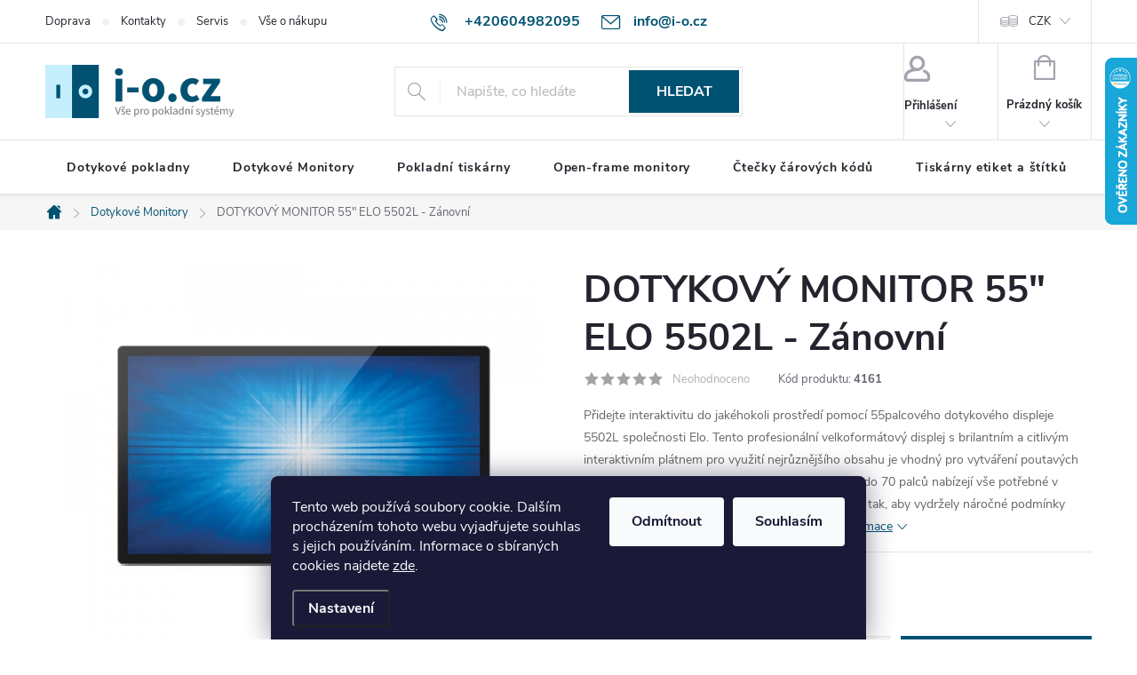

--- FILE ---
content_type: text/html; charset=utf-8
request_url: https://www.i-o.cz/dotykove-monitory-elo/dotykovy-monitor-55--elo-5552l-open-frame-zanovni/
body_size: 21800
content:
<!doctype html><html lang="cs" dir="ltr" class="header-background-light external-fonts-loaded"><head><meta charset="utf-8" /><meta name="viewport" content="width=device-width,initial-scale=1" /><title>DOTYKOVÝ MONITOR 55&quot; ELO 5502L - Zánovní - I-O.cz</title><link rel="preconnect" href="https://cdn.myshoptet.com" /><link rel="dns-prefetch" href="https://cdn.myshoptet.com" /><link rel="preload" href="https://cdn.myshoptet.com/prj/dist/master/cms/libs/jquery/jquery-1.11.3.min.js" as="script" /><link href="https://cdn.myshoptet.com/prj/dist/master/cms/templates/frontend_templates/shared/css/font-face/source-sans-3.css" rel="stylesheet"><link href="https://cdn.myshoptet.com/prj/dist/master/cms/templates/frontend_templates/shared/css/font-face/exo-2.css" rel="stylesheet"><script>
dataLayer = [];
dataLayer.push({'shoptet' : {
    "pageId": 685,
    "pageType": "productDetail",
    "currency": "CZK",
    "currencyInfo": {
        "decimalSeparator": ",",
        "exchangeRate": 1,
        "priceDecimalPlaces": 2,
        "symbol": "K\u010d",
        "symbolLeft": 0,
        "thousandSeparator": " "
    },
    "language": "cs",
    "projectId": 88168,
    "product": {
        "id": 4161,
        "guid": "d5e09b28-2706-11ed-b803-0cc47a6c8f54",
        "hasVariants": false,
        "codes": [
            {
                "code": 4161,
                "quantity": "6",
                "stocks": [
                    {
                        "id": "ext",
                        "quantity": "6"
                    }
                ]
            }
        ],
        "code": "4161",
        "name": "DOTYKOV\u00dd MONITOR 55\" ELO 5502L - Z\u00e1novn\u00ed",
        "appendix": "",
        "weight": 53,
        "manufacturer": "Elo",
        "manufacturerGuid": "1EF53322E1FA63B6A092DA0BA3DED3EE",
        "currentCategory": "Dotykov\u00e9 Monitory",
        "currentCategoryGuid": "16dbbf95-e449-11e5-bd4d-ac162d8a2454",
        "defaultCategory": "Dotykov\u00e9 Monitory",
        "defaultCategoryGuid": "16dbbf95-e449-11e5-bd4d-ac162d8a2454",
        "currency": "CZK",
        "priceWithVat": 22990
    },
    "stocks": [
        {
            "id": "ext",
            "title": "Sklad",
            "isDeliveryPoint": 0,
            "visibleOnEshop": 1
        }
    ],
    "cartInfo": {
        "id": null,
        "freeShipping": false,
        "freeShippingFrom": null,
        "leftToFreeGift": {
            "formattedPrice": "0 K\u010d",
            "priceLeft": 0
        },
        "freeGift": false,
        "leftToFreeShipping": {
            "priceLeft": null,
            "dependOnRegion": null,
            "formattedPrice": null
        },
        "discountCoupon": [],
        "getNoBillingShippingPrice": {
            "withoutVat": 0,
            "vat": 0,
            "withVat": 0
        },
        "cartItems": [],
        "taxMode": "ORDINARY"
    },
    "cart": [],
    "customer": {
        "priceRatio": 1,
        "priceListId": 1,
        "groupId": null,
        "registered": false,
        "mainAccount": false
    }
}});
dataLayer.push({'cookie_consent' : {
    "marketing": "denied",
    "analytics": "denied"
}});
document.addEventListener('DOMContentLoaded', function() {
    shoptet.consent.onAccept(function(agreements) {
        if (agreements.length == 0) {
            return;
        }
        dataLayer.push({
            'cookie_consent' : {
                'marketing' : (agreements.includes(shoptet.config.cookiesConsentOptPersonalisation)
                    ? 'granted' : 'denied'),
                'analytics': (agreements.includes(shoptet.config.cookiesConsentOptAnalytics)
                    ? 'granted' : 'denied')
            },
            'event': 'cookie_consent'
        });
    });
});
</script>

<!-- Google Tag Manager -->
<script>(function(w,d,s,l,i){w[l]=w[l]||[];w[l].push({'gtm.start':
new Date().getTime(),event:'gtm.js'});var f=d.getElementsByTagName(s)[0],
j=d.createElement(s),dl=l!='dataLayer'?'&l='+l:'';j.async=true;j.src=
'https://www.googletagmanager.com/gtm.js?id='+i+dl;f.parentNode.insertBefore(j,f);
})(window,document,'script','dataLayer','GTM-P94PWXL');</script>
<!-- End Google Tag Manager -->

<meta property="og:type" content="website"><meta property="og:site_name" content="i-o.cz"><meta property="og:url" content="https://www.i-o.cz/dotykove-monitory-elo/dotykovy-monitor-55--elo-5552l-open-frame-zanovni/"><meta property="og:title" content='DOTYKOVÝ MONITOR 55" ELO 5502L - Zánovní - I-O.cz'><meta name="author" content="I-O.cz"><meta name="web_author" content="Shoptet.cz"><meta name="dcterms.rightsHolder" content="www.i-o.cz"><meta name="robots" content="index,follow"><meta property="og:image" content="https://cdn.myshoptet.com/usr/www.i-o.cz/user/shop/big/4161_dotykovy-monitor-55--elo-5502l-zanovni.jpg?66227e55"><meta property="og:description" content='DOTYKOVÝ MONITOR 55" ELO 5502L - Zánovní. Přidejte interaktivitu do jakéhokoli prostředí pomocí 55palcového dotykového displeje 5502L společnosti Elo. Tento profesionální velkoformátový displej s brilantním a citlivým interaktivním plátnem pro využití nejrůznějšího obsahu je vhodný pro vytváření poutavých zážitků.…'><meta name="description" content='DOTYKOVÝ MONITOR 55" ELO 5502L - Zánovní. Přidejte interaktivitu do jakéhokoli prostředí pomocí 55palcového dotykového displeje 5502L společnosti Elo. Tento profesionální velkoformátový displej s brilantním a citlivým interaktivním plátnem pro využití nejrůznějšího obsahu je vhodný pro vytváření poutavých zážitků.…'><meta name="google-site-verification" content="jD3B-nWjxaatR18uq8q1mhH-hktNStzwyja-phUcGh0"><meta property="product:price:amount" content="22990"><meta property="product:price:currency" content="CZK"><style>:root {--color-primary: #005272;--color-primary-h: 197;--color-primary-s: 100%;--color-primary-l: 22%;--color-primary-hover: #0079a8;--color-primary-hover-h: 197;--color-primary-hover-s: 100%;--color-primary-hover-l: 33%;--color-secondary: #005272;--color-secondary-h: 197;--color-secondary-s: 100%;--color-secondary-l: 22%;--color-secondary-hover: #0079a8;--color-secondary-hover-h: 197;--color-secondary-hover-s: 100%;--color-secondary-hover-l: 33%;--color-tertiary: #53caf9;--color-tertiary-h: 197;--color-tertiary-s: 93%;--color-tertiary-l: 65%;--color-tertiary-hover: #36cc00;--color-tertiary-hover-h: 104;--color-tertiary-hover-s: 100%;--color-tertiary-hover-l: 40%;--color-header-background: #ffffff;--template-font: "Source Sans 3";--template-headings-font: "Exo 2";--header-background-url: url("[data-uri]");--cookies-notice-background: #1A1937;--cookies-notice-color: #F8FAFB;--cookies-notice-button-hover: #f5f5f5;--cookies-notice-link-hover: #27263f;--templates-update-management-preview-mode-content: "Náhled aktualizací šablony je aktivní pro váš prohlížeč."}</style>
    <script>var shoptet = shoptet || {};</script>
    <script src="https://cdn.myshoptet.com/prj/dist/master/shop/dist/main-3g-header.js.05f199e7fd2450312de2.js"></script>
<!-- User include --><!-- service 776(417) html code header -->
<link type="text/css" rel="stylesheet" media="all"  href="https://cdn.myshoptet.com/usr/paxio.myshoptet.com/user/documents/blank/style.css?v1602546"/>
<link href="https://cdn.myshoptet.com/prj/dist/master/shop/dist/font-shoptet-11.css.62c94c7785ff2cea73b2.css" rel="stylesheet">
<link href="https://cdn.myshoptet.com/usr/paxio.myshoptet.com/user/documents/blank/ikony.css?v9" rel="stylesheet">
<link type="text/css" rel="stylesheet" media="screen"  href="https://cdn.myshoptet.com/usr/paxio.myshoptet.com/user/documents/blank/preklady.css?v27" />
<link rel="stylesheet" href="https://cdn.myshoptet.com/usr/paxio.myshoptet.com/user/documents/blank/Slider/slick.css" />
<link rel="stylesheet" href="https://cdn.myshoptet.com/usr/paxio.myshoptet.com/user/documents/blank/Slider/slick-theme.css?v4" />
<link rel="stylesheet" href="https://cdn.myshoptet.com/usr/paxio.myshoptet.com/user/documents/blank/Slider/slick-classic.css?v3" />

<!-- api 473(125) html code header -->

                <style>
                    #order-billing-methods .radio-wrapper[data-guid="97a89287-9b1d-11ed-8eb3-0cc47a6c92bc"]:not(.cggooglepay), #order-billing-methods .radio-wrapper[data-guid="8cd7b187-66d4-11eb-a065-0cc47a6c92bc"]:not(.cgapplepay) {
                        display: none;
                    }
                </style>
                <script type="text/javascript">
                    document.addEventListener('DOMContentLoaded', function() {
                        if (getShoptetDataLayer('pageType') === 'billingAndShipping') {
                            
                try {
                    if (window.ApplePaySession && window.ApplePaySession.canMakePayments()) {
                        document.querySelector('#order-billing-methods .radio-wrapper[data-guid="8cd7b187-66d4-11eb-a065-0cc47a6c92bc"]').classList.add('cgapplepay');
                    }
                } catch (err) {} 
            
                            
                const cgBaseCardPaymentMethod = {
                        type: 'CARD',
                        parameters: {
                            allowedAuthMethods: ["PAN_ONLY", "CRYPTOGRAM_3DS"],
                            allowedCardNetworks: [/*"AMEX", "DISCOVER", "INTERAC", "JCB",*/ "MASTERCARD", "VISA"]
                        }
                };
                
                function cgLoadScript(src, callback)
                {
                    var s,
                        r,
                        t;
                    r = false;
                    s = document.createElement('script');
                    s.type = 'text/javascript';
                    s.src = src;
                    s.onload = s.onreadystatechange = function() {
                        if ( !r && (!this.readyState || this.readyState == 'complete') )
                        {
                            r = true;
                            callback();
                        }
                    };
                    t = document.getElementsByTagName('script')[0];
                    t.parentNode.insertBefore(s, t);
                } 
                
                function cgGetGoogleIsReadyToPayRequest() {
                    return Object.assign(
                        {},
                        {
                            apiVersion: 2,
                            apiVersionMinor: 0
                        },
                        {
                            allowedPaymentMethods: [cgBaseCardPaymentMethod]
                        }
                    );
                }

                function onCgGooglePayLoaded() {
                    let paymentsClient = new google.payments.api.PaymentsClient({environment: 'PRODUCTION'});
                    paymentsClient.isReadyToPay(cgGetGoogleIsReadyToPayRequest()).then(function(response) {
                        if (response.result) {
                            document.querySelector('#order-billing-methods .radio-wrapper[data-guid="97a89287-9b1d-11ed-8eb3-0cc47a6c92bc"]').classList.add('cggooglepay');	 	 	 	 	 
                        }
                    })
                    .catch(function(err) {});
                }
                
                cgLoadScript('https://pay.google.com/gp/p/js/pay.js', onCgGooglePayLoaded);
            
                        }
                    });
                </script> 
                
<!-- api 498(150) html code header -->
<script async src="https://scripts.luigisbox.tech/LBX-707019.js"></script><meta name="luigisbox-tracker-id" content="563882-707019,cs"/><script type="text/javascript">const isPlpEnabled = sessionStorage.getItem('lbPlpEnabled') === 'true';if (isPlpEnabled) {const style = document.createElement("style");style.type = "text/css";style.id = "lb-plp-style";style.textContent = `body.type-category #content-wrapper,body.type-search #content-wrapper,body.type-category #content,body.type-search #content,body.type-category #content-in,body.type-search #content-in,body.type-category #main-in,body.type-search #main-in {min-height: 100vh;}body.type-category #content-wrapper > *,body.type-search #content-wrapper > *,body.type-category #content > *,body.type-search #content > *,body.type-category #content-in > *,body.type-search #content-in > *,body.type-category #main-in > *,body.type-search #main-in > * {display: none;}`;document.head.appendChild(style);}</script>
<!-- project html code header -->
<meta name="facebook-domain-verification" content="kl8owgmj1sq302hsx674pb9e2cl5f9" /> 
<meta name="seznam-wmt" content="q0lyc2OkJyjjly5k1EsbQgMwzzcWDxiB" />

<style>
.news-item time, .news-item-detail time {
	display: none;
}
.products .flag.flag-discount {
    background-color: #aaa;
    transform: scale(.75);
}
.newsletter .banner {
	width: 100%;
}
.newsletter .banner .compact-form {
  display: flex;
  justify-content: space-around;
}
.footer-links {
    display: flex;
    justify-content: space-around;
}
.footer-links:before {
    content: 'Naši zákazníci';
    width: 100%;
    margin-bottom: 16px;
    font-size: 14px;
    text-align: center;
    color: #000;
}
.footer-link a {
	display: inline-block;
  width: 96px;
  height: 96px;
  color: transparent !important;
  pointer-events: none;
}
.footer-link:nth-child(1) a {
  background: url('/user/documents/upload/bannery/partners-jip.png');
}
.footer-link:nth-child(2) a {
  background: url('/user/documents/upload/bannery/partners-ntm.png');
}
.footer-link:nth-child(3) a {
  background: url('/user/documents/upload/bannery/partners-ps.png');
}
.footer-link:nth-child(4) a {
  background: url('/user/documents/upload/bannery/partners-tamda.png');
}
.footer-link:nth-child(5) a {
  background: url('/user/documents/upload/bannery/partners-shell.png');
}
.footer-link:nth-child(6) a {
  background: url('/user/documents/upload/bannery/partners-coop.png');
}
.footer-link:nth-child(7) a {
  background: url('/user/documents/upload/bannery/partners-teta.png');
}
.type-index .benefitBanner {
	border: none;
  padding-bottom: 0;
  margin-bottom: -10px;
}
.contact-box ul .tel a, .contact-box ul .mail a {
	font-size: 18px !important;
}
.footer-rows .newsletter {
	justify-content: center;
}
.id-1 .overall-wrapper {
  display: -webkit-box;
  display: -moz-box;
  display: box;
  -webkit-box-orient: vertical;
  -moz-box-orient: vertical;
  box-orient: vertical;
}
.id-1 #content-wrapper {
  -webkit-box-ordinal-group: 2;
  -moz-box-ordinal-group: 2;
  box-ordinal-group: 2;
}
.id-1 .homepage-box {
  margin-top: 24px;
  margin-bottom: 0;
}

.welcome-banners-row {
	padding: 0 !important;
	margin-left: -12px;
  margin-right: -12px;
}
.welcome-banners-row div {
	padding-left: 12px !important;
  padding-right: 12px !important;
  margin-bottom: 24px;
}

#footer .contact-box::before {content: "Potřebujete poradit?"}


/* PŘIDÁNÍ E-MAILOVÉ ADRESY DO HLAVIČKY WEBU */

@media screen and (min-width: 1200px){
.top-navigation-bar .project-email {display: inline-block;font-size: 16px;font-weight: bold;margin-left: 24px;color: var(--color-primary);}
a.project-email::before {content: '\e910';font-size: 16px;}
}
@media screen and (min-width: 360px) and (max-width: 767px){
.top-navigation-contacts{display: block !important;}
.top-navigation-contacts .project-phone{display: none !important;}
.top-navigation-contacts .project-email{display: block !important;position: absolute;right: 164px;top: 15px;color: #A3A3AF;}
a.project-email::before {content: '\e910';}
.top-navigation-contacts .project-email span{display: none;}
}
</style>
<!-- /User include --><link rel="shortcut icon" href="/favicon.ico" type="image/x-icon" /><link rel="canonical" href="https://www.i-o.cz/dotykove-monitory-elo/dotykovy-monitor-55--elo-5552l-open-frame-zanovni/" />    <script>
        var _hwq = _hwq || [];
        _hwq.push(['setKey', 'DE14F86FDC15C1487DAE9A4843980C93']);
        _hwq.push(['setTopPos', '0']);
        _hwq.push(['showWidget', '22']);
        (function() {
            var ho = document.createElement('script');
            ho.src = 'https://cz.im9.cz/direct/i/gjs.php?n=wdgt&sak=DE14F86FDC15C1487DAE9A4843980C93';
            var s = document.getElementsByTagName('script')[0]; s.parentNode.insertBefore(ho, s);
        })();
    </script>
    <!-- Global site tag (gtag.js) - Google Analytics -->
    <script async src="https://www.googletagmanager.com/gtag/js?id=G-NHSMX8YEYV"></script>
    <script>
        
        window.dataLayer = window.dataLayer || [];
        function gtag(){dataLayer.push(arguments);}
        

                    console.debug('default consent data');

            gtag('consent', 'default', {"ad_storage":"denied","analytics_storage":"denied","ad_user_data":"denied","ad_personalization":"denied","wait_for_update":500});
            dataLayer.push({
                'event': 'default_consent'
            });
        
        gtag('js', new Date());

                gtag('config', 'UA-59899602-1', { 'groups': "UA" });
        
                gtag('config', 'G-NHSMX8YEYV', {"groups":"GA4","send_page_view":false,"content_group":"productDetail","currency":"CZK","page_language":"cs"});
        
                gtag('config', 'AW-893267712', {"allow_enhanced_conversions":true});
        
        
        
        
        
                    gtag('event', 'page_view', {"send_to":"GA4","page_language":"cs","content_group":"productDetail","currency":"CZK"});
        
                gtag('set', 'currency', 'CZK');

        gtag('event', 'view_item', {
            "send_to": "UA",
            "items": [
                {
                    "id": "4161",
                    "name": "DOTYKOV\u00dd MONITOR 55\" ELO 5502L - Z\u00e1novn\u00ed",
                    "category": "Dotykov\u00e9 Monitory",
                                        "brand": "Elo",
                                                            "price": 19000
                }
            ]
        });
        
        
        
        
        
                    gtag('event', 'view_item', {"send_to":"GA4","page_language":"cs","content_group":"productDetail","value":19000,"currency":"CZK","items":[{"item_id":"4161","item_name":"DOTYKOV\u00dd MONITOR 55\" ELO 5502L - Z\u00e1novn\u00ed","item_brand":"Elo","item_category":"Dotykov\u00e9 Monitory","price":19000,"quantity":1,"index":0}]});
        
        
        
        
        
        
        
        document.addEventListener('DOMContentLoaded', function() {
            if (typeof shoptet.tracking !== 'undefined') {
                for (var id in shoptet.tracking.bannersList) {
                    gtag('event', 'view_promotion', {
                        "send_to": "UA",
                        "promotions": [
                            {
                                "id": shoptet.tracking.bannersList[id].id,
                                "name": shoptet.tracking.bannersList[id].name,
                                "position": shoptet.tracking.bannersList[id].position
                            }
                        ]
                    });
                }
            }

            shoptet.consent.onAccept(function(agreements) {
                if (agreements.length !== 0) {
                    console.debug('gtag consent accept');
                    var gtagConsentPayload =  {
                        'ad_storage': agreements.includes(shoptet.config.cookiesConsentOptPersonalisation)
                            ? 'granted' : 'denied',
                        'analytics_storage': agreements.includes(shoptet.config.cookiesConsentOptAnalytics)
                            ? 'granted' : 'denied',
                                                                                                'ad_user_data': agreements.includes(shoptet.config.cookiesConsentOptPersonalisation)
                            ? 'granted' : 'denied',
                        'ad_personalization': agreements.includes(shoptet.config.cookiesConsentOptPersonalisation)
                            ? 'granted' : 'denied',
                        };
                    console.debug('update consent data', gtagConsentPayload);
                    gtag('consent', 'update', gtagConsentPayload);
                    dataLayer.push(
                        { 'event': 'update_consent' }
                    );
                }
            });
        });
    </script>
<script>
    (function(t, r, a, c, k, i, n, g) { t['ROIDataObject'] = k;
    t[k]=t[k]||function(){ (t[k].q=t[k].q||[]).push(arguments) },t[k].c=i;n=r.createElement(a),
    g=r.getElementsByTagName(a)[0];n.async=1;n.src=c;g.parentNode.insertBefore(n,g)
    })(window, document, 'script', '//www.heureka.cz/ocm/sdk.js?source=shoptet&version=2&page=product_detail', 'heureka', 'cz');

    heureka('set_user_consent', 0);
</script>
</head><body class="desktop id-685 in-dotykove-monitory-elo template-11 type-product type-detail one-column-body columns-3 blank-mode blank-mode-css ums_forms_redesign--off ums_a11y_category_page--on ums_discussion_rating_forms--off ums_flags_display_unification--on ums_a11y_login--on mobile-header-version-1">
        <div id="fb-root"></div>
        <script>
            window.fbAsyncInit = function() {
                FB.init({
                    autoLogAppEvents : true,
                    xfbml            : true,
                    version          : 'v24.0'
                });
            };
        </script>
        <script async defer crossorigin="anonymous" src="https://connect.facebook.net/cs_CZ/sdk.js#xfbml=1&version=v24.0"></script>
<!-- Google Tag Manager (noscript) -->
<noscript><iframe src="https://www.googletagmanager.com/ns.html?id=GTM-P94PWXL"
height="0" width="0" style="display:none;visibility:hidden"></iframe></noscript>
<!-- End Google Tag Manager (noscript) -->

    <div class="siteCookies siteCookies--bottom siteCookies--dark js-siteCookies" role="dialog" data-testid="cookiesPopup" data-nosnippet>
        <div class="siteCookies__form">
            <div class="siteCookies__content">
                <div class="siteCookies__text">
                    Tento web používá soubory cookie. Dalším procházením tohoto webu vyjadřujete souhlas s jejich používáním. Informace o sbíraných cookies najdete <a href="https://help.shoptet.cz/topic/gdrp-otazky-a-odpovedi/?_ga=2.195074476.1237039460.1527446798-1893434075.1527446798" target="_blank" rel="noopener noreferrer">zde</a>.
                </div>
                <p class="siteCookies__links">
                    <button class="siteCookies__link js-cookies-settings" aria-label="Nastavení cookies" data-testid="cookiesSettings">Nastavení</button>
                </p>
            </div>
            <div class="siteCookies__buttonWrap">
                                    <button class="siteCookies__button js-cookiesConsentSubmit" value="reject" aria-label="Odmítnout cookies" data-testid="buttonCookiesReject">Odmítnout</button>
                                <button class="siteCookies__button js-cookiesConsentSubmit" value="all" aria-label="Přijmout cookies" data-testid="buttonCookiesAccept">Souhlasím</button>
            </div>
        </div>
        <script>
            document.addEventListener("DOMContentLoaded", () => {
                const siteCookies = document.querySelector('.js-siteCookies');
                document.addEventListener("scroll", shoptet.common.throttle(() => {
                    const st = document.documentElement.scrollTop;
                    if (st > 1) {
                        siteCookies.classList.add('siteCookies--scrolled');
                    } else {
                        siteCookies.classList.remove('siteCookies--scrolled');
                    }
                }, 100));
            });
        </script>
    </div>
<a href="#content" class="skip-link sr-only">Přejít na obsah</a><div class="overall-wrapper"><div class="user-action"><div class="container">
    <div class="user-action-in">
                    <div id="login" class="user-action-login popup-widget login-widget" role="dialog" aria-labelledby="loginHeading">
        <div class="popup-widget-inner">
                            <h2 id="loginHeading">Přihlášení k vašemu účtu</h2><div id="customerLogin"><form action="/action/Customer/Login/" method="post" id="formLoginIncluded" class="csrf-enabled formLogin" data-testid="formLogin"><input type="hidden" name="referer" value="" /><div class="form-group"><div class="input-wrapper email js-validated-element-wrapper no-label"><input type="email" name="email" class="form-control" autofocus placeholder="E-mailová adresa (např. jan@novak.cz)" data-testid="inputEmail" autocomplete="email" required /></div></div><div class="form-group"><div class="input-wrapper password js-validated-element-wrapper no-label"><input type="password" name="password" class="form-control" placeholder="Heslo" data-testid="inputPassword" autocomplete="current-password" required /><span class="no-display">Nemůžete vyplnit toto pole</span><input type="text" name="surname" value="" class="no-display" /></div></div><div class="form-group"><div class="login-wrapper"><button type="submit" class="btn btn-secondary btn-text btn-login" data-testid="buttonSubmit">Přihlásit se</button><div class="password-helper"><a href="/registrace/" data-testid="signup" rel="nofollow">Nová registrace</a><a href="/klient/zapomenute-heslo/" rel="nofollow">Zapomenuté heslo</a></div></div></div></form>
</div>                    </div>
    </div>

                            <div id="cart-widget" class="user-action-cart popup-widget cart-widget loader-wrapper" data-testid="popupCartWidget" role="dialog" aria-hidden="true">
    <div class="popup-widget-inner cart-widget-inner place-cart-here">
        <div class="loader-overlay">
            <div class="loader"></div>
        </div>
    </div>

    <div class="cart-widget-button">
        <a href="/kosik/" class="btn btn-conversion" id="continue-order-button" rel="nofollow" data-testid="buttonNextStep">Pokračovat do košíku</a>
    </div>
</div>
            </div>
</div>
</div><div class="top-navigation-bar" data-testid="topNavigationBar">

    <div class="container">

        <div class="top-navigation-contacts">
            <strong>Zákaznická podpora:</strong><a href="tel:+420604982095" class="project-phone" aria-label="Zavolat na +420604982095" data-testid="contactboxPhone"><span>+420604982095</span></a><a href="mailto:info@i-o.cz" class="project-email" data-testid="contactboxEmail"><span>info@i-o.cz</span></a>        </div>

                            <div class="top-navigation-menu">
                <div class="top-navigation-menu-trigger"></div>
                <ul class="top-navigation-bar-menu">
                                            <li class="top-navigation-menu-item-27">
                            <a href="/dodaci-podminky/" target="blank">Doprava</a>
                        </li>
                                            <li class="top-navigation-menu-item-29">
                            <a href="/kontakty/" target="blank">Kontakty</a>
                        </li>
                                            <li class="top-navigation-menu-item-701">
                            <a href="/servis/" target="blank">Servis</a>
                        </li>
                                            <li class="top-navigation-menu-item-770">
                            <a href="/vse-o-nakupu/">Vše o nákupu</a>
                        </li>
                                    </ul>
                <ul class="top-navigation-bar-menu-helper"></ul>
            </div>
        
        <div class="top-navigation-tools">
            <div class="responsive-tools">
                <a href="#" class="toggle-window" data-target="search" aria-label="Hledat" data-testid="linkSearchIcon"></a>
                                                            <a href="#" class="toggle-window" data-target="login"></a>
                                                    <a href="#" class="toggle-window" data-target="navigation" aria-label="Menu" data-testid="hamburgerMenu"></a>
            </div>
                <div class="dropdown">
        <span>Ceny v:</span>
        <button id="topNavigationDropdown" type="button" data-toggle="dropdown" aria-haspopup="true" aria-expanded="false">
            CZK
            <span class="caret"></span>
        </button>
        <ul class="dropdown-menu" aria-labelledby="topNavigationDropdown"><li><a href="/action/Currency/changeCurrency/?currencyCode=CZK" rel="nofollow">CZK</a></li><li><a href="/action/Currency/changeCurrency/?currencyCode=EUR" rel="nofollow">EUR</a></li></ul>
    </div>
            <button class="top-nav-button top-nav-button-login toggle-window" type="button" data-target="login" aria-haspopup="dialog" aria-controls="login" aria-expanded="false" data-testid="signin"><span>Přihlášení</span></button>        </div>

    </div>

</div>
<header id="header"><div class="container navigation-wrapper">
    <div class="header-top">
        <div class="site-name-wrapper">
            <div class="site-name"><a href="/" data-testid="linkWebsiteLogo"><img src="https://cdn.myshoptet.com/usr/www.i-o.cz/user/logos/logo-web.png" alt="I-O.cz" fetchpriority="low" /></a></div>        </div>
        <div class="search" itemscope itemtype="https://schema.org/WebSite">
            <meta itemprop="headline" content="Dotykové Monitory"/><meta itemprop="url" content="https://www.i-o.cz"/><meta itemprop="text" content="DOTYKOVÝ MONITOR 55&amp;quot; ELO 5502L - Zánovní. Přidejte interaktivitu do jakéhokoli prostředí pomocí 55palcového dotykového displeje 5502L společnosti Elo. Tento profesionální velkoformátový displej s brilantním a citlivým interaktivním plátnem pro využití nejrůznějšího obsahu je vhodný pro vytváření poutavých..."/>            <form action="/action/ProductSearch/prepareString/" method="post"
    id="formSearchForm" class="search-form compact-form js-search-main"
    itemprop="potentialAction" itemscope itemtype="https://schema.org/SearchAction" data-testid="searchForm">
    <fieldset>
        <meta itemprop="target"
            content="https://www.i-o.cz/vyhledavani/?string={string}"/>
        <input type="hidden" name="language" value="cs"/>
        
            
<input
    type="search"
    name="string"
        class="query-input form-control search-input js-search-input"
    placeholder="Napište, co hledáte"
    autocomplete="off"
    required
    itemprop="query-input"
    aria-label="Vyhledávání"
    data-testid="searchInput"
>
            <button type="submit" class="btn btn-default" data-testid="searchBtn">Hledat</button>
        
    </fieldset>
</form>
        </div>
        <div class="navigation-buttons">
                
    <a href="/kosik/" class="btn btn-icon toggle-window cart-count" data-target="cart" data-hover="true" data-redirect="true" data-testid="headerCart" rel="nofollow" aria-haspopup="dialog" aria-expanded="false" aria-controls="cart-widget">
        
                <span class="sr-only">Nákupní košík</span>
        
            <span class="cart-price visible-lg-inline-block" data-testid="headerCartPrice">
                                    Prázdný košík                            </span>
        
    
            </a>
        </div>
    </div>
    <nav id="navigation" aria-label="Hlavní menu" data-collapsible="true"><div class="navigation-in menu"><ul class="menu-level-1" role="menubar" data-testid="headerMenuItems"><li class="menu-item-687" role="none"><a href="/dotykove-registracni-pokladny/" data-testid="headerMenuItem" role="menuitem" aria-expanded="false"><b>Dotykové pokladny</b></a></li>
<li class="menu-item-685" role="none"><a href="/dotykove-monitory-elo/" class="active" data-testid="headerMenuItem" role="menuitem" aria-expanded="false"><b>Dotykové Monitory</b></a></li>
<li class="menu-item-816" role="none"><a href="/pokladni-tiskarny/" data-testid="headerMenuItem" role="menuitem" aria-expanded="false"><b>Pokladní tiskárny</b></a></li>
<li class="menu-item-754" role="none"><a href="/open-frame-dotykove-monitory-k-zabudovani/" data-testid="headerMenuItem" role="menuitem" aria-expanded="false"><b>Open-frame monitory</b></a></li>
<li class="menu-item-683" role="none"><a href="/ctecky-carovych-kodu/" data-testid="headerMenuItem" role="menuitem" aria-expanded="false"><b>Čtečky čárových kódů</b></a></li>
<li class="menu-item-730" role="none"><a href="/tiskarny-stitku/" data-testid="headerMenuItem" role="menuitem" aria-expanded="false"><b>Tiskárny etiket a štítků</b></a></li>
<li class="menu-item-686" role="none"><a href="/ostatni-periferie/" data-testid="headerMenuItem" role="menuitem" aria-expanded="false"><b>Periferie a příslušenství</b></a></li>
<li class="menu-item-801" role="none"><a href="/elo-prislusenstvi/" data-testid="headerMenuItem" role="menuitem" aria-expanded="false"><b>Elo příslušenství</b></a></li>
<li class="menu-item-689" role="none"><a href="/nahradni-dily/" data-testid="headerMenuItem" role="menuitem" aria-expanded="false"><b>Náhradní díly</b></a></li>
<li class="menu-item-785" role="none"><a href="/elektronika/" data-testid="headerMenuItem" role="menuitem" aria-expanded="false"><b>Počítače a Elektronika</b></a></li>
</ul>
    <ul class="navigationActions" role="menu">
                    <li class="ext" role="none">
                <a href="#">
                                            <span>
                            <span>Měna</span>
                            <span>(CZK)</span>
                        </span>
                                        <span class="submenu-arrow"></span>
                </a>
                <ul class="navigationActions__submenu menu-level-2" role="menu">
                    <li role="none">
                                                    <ul role="menu">
                                                                    <li class="navigationActions__submenu__item navigationActions__submenu__item--active" role="none">
                                        <a href="/action/Currency/changeCurrency/?currencyCode=CZK" rel="nofollow" role="menuitem">CZK</a>
                                    </li>
                                                                    <li class="navigationActions__submenu__item" role="none">
                                        <a href="/action/Currency/changeCurrency/?currencyCode=EUR" rel="nofollow" role="menuitem">EUR</a>
                                    </li>
                                                            </ul>
                                                                    </li>
                </ul>
            </li>
                            <li role="none">
                                    <a href="/login/?backTo=%2Fdotykove-monitory-elo%2Fdotykovy-monitor-55--elo-5552l-open-frame-zanovni%2F" rel="nofollow" data-testid="signin" role="menuitem"><span>Přihlášení</span></a>
                            </li>
                        </ul>
</div><span class="navigation-close"></span></nav><div class="menu-helper" data-testid="hamburgerMenu"><span>Více</span></div>
</div></header><!-- / header -->


                    <div class="container breadcrumbs-wrapper">
            <div class="breadcrumbs navigation-home-icon-wrapper" itemscope itemtype="https://schema.org/BreadcrumbList">
                                                                            <span id="navigation-first" data-basetitle="I-O.cz" itemprop="itemListElement" itemscope itemtype="https://schema.org/ListItem">
                <a href="/" itemprop="item" class="navigation-home-icon"><span class="sr-only" itemprop="name">Domů</span></a>
                <span class="navigation-bullet">/</span>
                <meta itemprop="position" content="1" />
            </span>
                                <span id="navigation-1" itemprop="itemListElement" itemscope itemtype="https://schema.org/ListItem">
                <a href="/dotykove-monitory-elo/" itemprop="item" data-testid="breadcrumbsSecondLevel"><span itemprop="name">Dotykové Monitory</span></a>
                <span class="navigation-bullet">/</span>
                <meta itemprop="position" content="2" />
            </span>
                                            <span id="navigation-2" itemprop="itemListElement" itemscope itemtype="https://schema.org/ListItem" data-testid="breadcrumbsLastLevel">
                <meta itemprop="item" content="https://www.i-o.cz/dotykove-monitory-elo/dotykovy-monitor-55--elo-5552l-open-frame-zanovni/" />
                <meta itemprop="position" content="3" />
                <span itemprop="name" data-title="DOTYKOVÝ MONITOR 55&quot; ELO 5502L - Zánovní">DOTYKOVÝ MONITOR 55&quot; ELO 5502L - Zánovní <span class="appendix"></span></span>
            </span>
            </div>
        </div>
    
<div id="content-wrapper" class="container content-wrapper">
    
    <div class="content-wrapper-in">
                <main id="content" class="content wide">
                            
<div class="p-detail" itemscope itemtype="https://schema.org/Product">

    
    <meta itemprop="name" content="DOTYKOVÝ MONITOR 55&quot; ELO 5502L - Zánovní" />
    <meta itemprop="category" content="Úvodní stránka &gt; Dotykové Monitory &gt; DOTYKOVÝ MONITOR 55&amp;quot; ELO 5502L - Zánovní" />
    <meta itemprop="url" content="https://www.i-o.cz/dotykove-monitory-elo/dotykovy-monitor-55--elo-5552l-open-frame-zanovni/" />
    <meta itemprop="image" content="https://cdn.myshoptet.com/usr/www.i-o.cz/user/shop/big/4161_dotykovy-monitor-55--elo-5502l-zanovni.jpg?66227e55" />
            <meta itemprop="description" content="Přidejte interaktivitu do jakéhokoli prostředí pomocí 55palcového dotykového displeje 5502L společnosti Elo. Tento profesionální velkoformátový displej s brilantním a citlivým interaktivním plátnem pro využití nejrůznějšího obsahu je vhodný pro vytváření poutavých zážitků. Dotykové displeje Elo s úhlopříčkou od 10 do 70 palců nabízejí vše potřebné v elegantním, tenkém provedení a jsou konstruovány tak, aby vydržely náročné podmínky nepřetržitého používání na veřejnosti." />
                <span class="js-hidden" itemprop="manufacturer" itemscope itemtype="https://schema.org/Organization">
            <meta itemprop="name" content="Elo" />
        </span>
        <span class="js-hidden" itemprop="brand" itemscope itemtype="https://schema.org/Brand">
            <meta itemprop="name" content="Elo" />
        </span>
                            <meta itemprop="gtin13" content="815335025310" />            
        <div class="p-detail-inner">

        <div class="p-detail-inner-header">
            <h1>
                  DOTYKOVÝ MONITOR 55&quot; ELO 5502L - Zánovní            </h1>

                <span class="p-code">
        <span class="p-code-label">Kód:</span>
                    <span>4161</span>
            </span>
        </div>

        <form action="/action/Cart/addCartItem/" method="post" id="product-detail-form" class="pr-action csrf-enabled" data-testid="formProduct">

            <meta itemprop="productID" content="4161" /><meta itemprop="identifier" content="d5e09b28-2706-11ed-b803-0cc47a6c8f54" /><meta itemprop="sku" content="4161" /><span itemprop="offers" itemscope itemtype="https://schema.org/Offer"><link itemprop="availability" href="https://schema.org/InStock" /><meta itemprop="url" content="https://www.i-o.cz/dotykove-monitory-elo/dotykovy-monitor-55--elo-5552l-open-frame-zanovni/" /><meta itemprop="price" content="22990.00" /><meta itemprop="priceCurrency" content="CZK" /><link itemprop="itemCondition" href="https://schema.org/NewCondition" /><meta itemprop="warranty" content="12 měsíců" /></span><input type="hidden" name="productId" value="4161" /><input type="hidden" name="priceId" value="14661" /><input type="hidden" name="language" value="cs" />

            <div class="row product-top">

                <div class="col-xs-12">

                    <div class="p-detail-info">
                        
                                    <div class="stars-wrapper">
                
<span class="stars star-list">
                                                <a class="star star-off show-tooltip" title="            Hodnocení:
            Neohodnoceno    &lt;br /&gt;
                    Pro možnost hodnocení se prosím přihlašte            "
                   ></a>
                    
                                                <a class="star star-off show-tooltip" title="            Hodnocení:
            Neohodnoceno    &lt;br /&gt;
                    Pro možnost hodnocení se prosím přihlašte            "
                   ></a>
                    
                                                <a class="star star-off show-tooltip" title="            Hodnocení:
            Neohodnoceno    &lt;br /&gt;
                    Pro možnost hodnocení se prosím přihlašte            "
                   ></a>
                    
                                                <a class="star star-off show-tooltip" title="            Hodnocení:
            Neohodnoceno    &lt;br /&gt;
                    Pro možnost hodnocení se prosím přihlašte            "
                   ></a>
                    
                                                <a class="star star-off show-tooltip" title="            Hodnocení:
            Neohodnoceno    &lt;br /&gt;
                    Pro možnost hodnocení se prosím přihlašte            "
                   ></a>
                    
    </span>
            <span class="stars-label">
                                Neohodnoceno                    </span>
        </div>
    
                                                    <div><a href="/znacka/elo/" data-testid="productCardBrandName">Značka: <span>Elo</span></a></div>
                        
                    </div>

                </div>

                <div class="col-xs-12 col-lg-6 p-image-wrapper">

                    
                    <div class="p-image" style="" data-testid="mainImage">

                        

    

    <div class="flags flags-extra">
      
                
                                                                              
            <span class="flag flag-discount">
                                                                    <span class="price-standard">
                                            <span>53 700 Kč</span>
                        </span>
                                                                                                            <span class="price-save">
            
                        
                &ndash;64 %
        </span>
                                    </span>
              </div>

                        

<a href="https://cdn.myshoptet.com/usr/www.i-o.cz/user/shop/big/4161_dotykovy-monitor-55--elo-5502l-zanovni.jpg?66227e55" class="p-main-image cloud-zoom" data-href="https://cdn.myshoptet.com/usr/www.i-o.cz/user/shop/orig/4161_dotykovy-monitor-55--elo-5502l-zanovni.jpg?66227e55"><img src="https://cdn.myshoptet.com/usr/www.i-o.cz/user/shop/big/4161_dotykovy-monitor-55--elo-5502l-zanovni.jpg?66227e55" alt="DOTYKOVÝ MONITOR 55&quot; ELO 5502L - Zánovní" width="1024" height="768"  fetchpriority="high" />
</a>                    </div>

                    
    <div class="p-thumbnails-wrapper">

        <div class="p-thumbnails">

            <div class="p-thumbnails-inner">

                <div>
                                                                                        <a href="https://cdn.myshoptet.com/usr/www.i-o.cz/user/shop/big/4161_dotykovy-monitor-55--elo-5502l-zanovni.jpg?66227e55" class="p-thumbnail highlighted">
                            <img src="data:image/svg+xml,%3Csvg%20width%3D%22100%22%20height%3D%22100%22%20xmlns%3D%22http%3A%2F%2Fwww.w3.org%2F2000%2Fsvg%22%3E%3C%2Fsvg%3E" alt="DOTYKOVÝ MONITOR 55&quot; ELO 5502L - Zánovní" width="100" height="100"  data-src="https://cdn.myshoptet.com/usr/www.i-o.cz/user/shop/related/4161_dotykovy-monitor-55--elo-5502l-zanovni.jpg?66227e55" fetchpriority="low" />
                        </a>
                        <a href="https://cdn.myshoptet.com/usr/www.i-o.cz/user/shop/big/4161_dotykovy-monitor-55--elo-5502l-zanovni.jpg?66227e55" class="cbox-gal" data-gallery="lightbox[gallery]" data-alt="DOTYKOVÝ MONITOR 55&quot; ELO 5502L - Zánovní"></a>
                                                                    <a href="https://cdn.myshoptet.com/usr/www.i-o.cz/user/shop/big/4161-3_dotykovy-monitor-55--elo-5502l-zanovni.png?630bc1bb" class="p-thumbnail">
                            <img src="data:image/svg+xml,%3Csvg%20width%3D%22100%22%20height%3D%22100%22%20xmlns%3D%22http%3A%2F%2Fwww.w3.org%2F2000%2Fsvg%22%3E%3C%2Fsvg%3E" alt="DOTYKOVÝ MONITOR 55&quot; ELO 5502L - Zánovní" width="100" height="100"  data-src="https://cdn.myshoptet.com/usr/www.i-o.cz/user/shop/related/4161-3_dotykovy-monitor-55--elo-5502l-zanovni.png?630bc1bb" fetchpriority="low" />
                        </a>
                        <a href="https://cdn.myshoptet.com/usr/www.i-o.cz/user/shop/big/4161-3_dotykovy-monitor-55--elo-5502l-zanovni.png?630bc1bb" class="cbox-gal" data-gallery="lightbox[gallery]" data-alt="DOTYKOVÝ MONITOR 55&quot; ELO 5502L - Zánovní"></a>
                                                                    <a href="https://cdn.myshoptet.com/usr/www.i-o.cz/user/shop/big/4161-4_dotykovy-monitor-55--elo-5502l-zanovni.png?630bc1c1" class="p-thumbnail">
                            <img src="data:image/svg+xml,%3Csvg%20width%3D%22100%22%20height%3D%22100%22%20xmlns%3D%22http%3A%2F%2Fwww.w3.org%2F2000%2Fsvg%22%3E%3C%2Fsvg%3E" alt="DOTYKOVÝ MONITOR 55&quot; ELO 5502L - Zánovní" width="100" height="100"  data-src="https://cdn.myshoptet.com/usr/www.i-o.cz/user/shop/related/4161-4_dotykovy-monitor-55--elo-5502l-zanovni.png?630bc1c1" fetchpriority="low" />
                        </a>
                        <a href="https://cdn.myshoptet.com/usr/www.i-o.cz/user/shop/big/4161-4_dotykovy-monitor-55--elo-5502l-zanovni.png?630bc1c1" class="cbox-gal" data-gallery="lightbox[gallery]" data-alt="DOTYKOVÝ MONITOR 55&quot; ELO 5502L - Zánovní"></a>
                                                                    <a href="https://cdn.myshoptet.com/usr/www.i-o.cz/user/shop/big/4161-2_dotykovy-monitor-55--elo-5502l-zanovni.png?630bc1b8" class="p-thumbnail">
                            <img src="data:image/svg+xml,%3Csvg%20width%3D%22100%22%20height%3D%22100%22%20xmlns%3D%22http%3A%2F%2Fwww.w3.org%2F2000%2Fsvg%22%3E%3C%2Fsvg%3E" alt="DOTYKOVÝ MONITOR 55&quot; ELO 5502L - Zánovní" width="100" height="100"  data-src="https://cdn.myshoptet.com/usr/www.i-o.cz/user/shop/related/4161-2_dotykovy-monitor-55--elo-5502l-zanovni.png?630bc1b8" fetchpriority="low" />
                        </a>
                        <a href="https://cdn.myshoptet.com/usr/www.i-o.cz/user/shop/big/4161-2_dotykovy-monitor-55--elo-5502l-zanovni.png?630bc1b8" class="cbox-gal" data-gallery="lightbox[gallery]" data-alt="DOTYKOVÝ MONITOR 55&quot; ELO 5502L - Zánovní"></a>
                                                                    <a href="https://cdn.myshoptet.com/usr/www.i-o.cz/user/shop/big/4161-1_dotykovy-monitor-55--elo-5502l-zanovni.png?630bc1b5" class="p-thumbnail">
                            <img src="data:image/svg+xml,%3Csvg%20width%3D%22100%22%20height%3D%22100%22%20xmlns%3D%22http%3A%2F%2Fwww.w3.org%2F2000%2Fsvg%22%3E%3C%2Fsvg%3E" alt="DOTYKOVÝ MONITOR 55&quot; ELO 5502L - Zánovní" width="100" height="100"  data-src="https://cdn.myshoptet.com/usr/www.i-o.cz/user/shop/related/4161-1_dotykovy-monitor-55--elo-5502l-zanovni.png?630bc1b5" fetchpriority="low" />
                        </a>
                        <a href="https://cdn.myshoptet.com/usr/www.i-o.cz/user/shop/big/4161-1_dotykovy-monitor-55--elo-5502l-zanovni.png?630bc1b5" class="cbox-gal" data-gallery="lightbox[gallery]" data-alt="DOTYKOVÝ MONITOR 55&quot; ELO 5502L - Zánovní"></a>
                                    </div>

            </div>

            <a href="#" class="thumbnail-prev"></a>
            <a href="#" class="thumbnail-next"></a>

        </div>

    </div>


                </div>

                <div class="col-xs-12 col-lg-6 p-info-wrapper">

                    
                    
                        <div class="p-final-price-wrapper">

                                <span class="price-standard">
                                            <span>53 700 Kč</span>
                        </span>
                                <span class="price-save">
            
                        
                &ndash;64 %
        </span>
                            <strong class="price-final" data-testid="productCardPrice">
            <span class="price-final-holder">
                19 000 Kč
    

        </span>
    </strong>
                                <span class="price-additional">
                                        22 990 Kč
            včetně DPH                            </span>
                                <span class="price-measure">
                    
                        </span>
                            

                        </div>

                    
                    
                                                                                    <div class="availability-value" title="Dostupnost">
                                    

    
    <span class="availability-label" style="color: #009901" data-testid="labelAvailability">
                    Skladem            </span>
        <span class="availability-amount" data-testid="numberAvailabilityAmount">(6&nbsp;ks)</span>

                                </div>
                                                    
                        <table class="detail-parameters">
                            <tbody>
                            
                            
                            
                                                                                    </tbody>
                        </table>

                                                                            
                            <div class="add-to-cart" data-testid="divAddToCart">
                
<span class="quantity">
    <span
        class="increase-tooltip js-increase-tooltip"
        data-trigger="manual"
        data-container="body"
        data-original-title="Není možné zakoupit více než 9999 ks."
        aria-hidden="true"
        role="tooltip"
        data-testid="tooltip">
    </span>

    <span
        class="decrease-tooltip js-decrease-tooltip"
        data-trigger="manual"
        data-container="body"
        data-original-title="Minimální množství, které lze zakoupit, je 1 ks."
        aria-hidden="true"
        role="tooltip"
        data-testid="tooltip">
    </span>
    <label>
        <input
            type="number"
            name="amount"
            value="1"
            class="amount"
            autocomplete="off"
            data-decimals="0"
                        step="1"
            min="1"
            max="9999"
            aria-label="Množství"
            data-testid="cartAmount"/>
    </label>

    <button
        class="increase"
        type="button"
        aria-label="Zvýšit množství o 1"
        data-testid="increase">
            <span class="increase__sign">&plus;</span>
    </button>

    <button
        class="decrease"
        type="button"
        aria-label="Snížit množství o 1"
        data-testid="decrease">
            <span class="decrease__sign">&minus;</span>
    </button>
</span>
                    
    <button type="submit" class="btn btn-lg btn-conversion add-to-cart-button" data-testid="buttonAddToCart" aria-label="Přidat do košíku DOTYKOVÝ MONITOR 55&quot; ELO 5502L - Zánovní">Přidat do košíku</button>

            </div>
                    
                    
                    

                                            <div class="p-short-description" data-testid="productCardShortDescr">
                            <p>Přidejte interaktivitu do jakéhokoli prostředí pomocí 55palcového dotykového displeje 5502L společnosti Elo. Tento profesionální velkoformátový displej s brilantním a citlivým interaktivním plátnem pro využití nejrůznějšího obsahu je vhodný pro vytváření poutavých zážitků. Dotykové displeje Elo s úhlopříčkou od 10 do 70 palců nabízejí vše potřebné v elegantním, tenkém provedení a jsou konstruovány tak, aby vydržely náročné podmínky nepřetržitého používání na veřejnosti.</p>
                        </div>
                    
                                            <p data-testid="productCardDescr">
                            <a href="#description" class="chevron-after chevron-down-after" data-toggle="tab" data-external="1" data-force-scroll="true">Detailní informace</a>
                        </p>
                    
                    <div class="social-buttons-wrapper">
                        <div class="link-icons" data-testid="productDetailActionIcons">
    <a href="#" class="link-icon print" title="Tisknout produkt"><span>Tisk</span></a>
    <a href="/dotykove-monitory-elo/dotykovy-monitor-55--elo-5552l-open-frame-zanovni:dotaz/" class="link-icon chat" title="Mluvit s prodejcem" rel="nofollow"><span>Zeptat se</span></a>
                <a href="#" class="link-icon share js-share-buttons-trigger" title="Sdílet produkt"><span>Sdílet</span></a>
    </div>
                            <div class="social-buttons no-display">
                    <div class="twitter">
                <script>
        window.twttr = (function(d, s, id) {
            var js, fjs = d.getElementsByTagName(s)[0],
                t = window.twttr || {};
            if (d.getElementById(id)) return t;
            js = d.createElement(s);
            js.id = id;
            js.src = "https://platform.twitter.com/widgets.js";
            fjs.parentNode.insertBefore(js, fjs);
            t._e = [];
            t.ready = function(f) {
                t._e.push(f);
            };
            return t;
        }(document, "script", "twitter-wjs"));
        </script>

<a
    href="https://twitter.com/share"
    class="twitter-share-button"
        data-lang="cs"
    data-url="https://www.i-o.cz/dotykove-monitory-elo/dotykovy-monitor-55--elo-5552l-open-frame-zanovni/"
>Tweet</a>

            </div>
                    <div class="facebook">
                <div
            data-layout="button"
        class="fb-share-button"
    >
</div>

            </div>
                                <div class="close-wrapper">
        <a href="#" class="close-after js-share-buttons-trigger" title="Sdílet produkt">Zavřít</a>
    </div>

            </div>
                    </div>

                    
                </div>

            </div>

        </form>
    </div>

                            <div class="benefitBanner position--benefitProduct">
                                    <div class="benefitBanner__item"><div class="benefitBanner__picture"><img src="data:image/svg+xml,%3Csvg%20width%3D%2231%22%20height%3D%2240%22%20xmlns%3D%22http%3A%2F%2Fwww.w3.org%2F2000%2Fsvg%22%3E%3C%2Fsvg%3E" data-src="https://cdn.myshoptet.com/usr/www.i-o.cz/user/banners/banner_review.png?67a364bc" class="benefitBanner__img" alt="100% pozitivní hodnocení" fetchpriority="low" width="31" height="40"></div><div class="benefitBanner__content"><strong class="benefitBanner__title">100% pozitivní hodnocení</strong><div class="benefitBanner__data">na Heureka.cz</div></div></div>
                                                <div class="benefitBanner__item"><div class="benefitBanner__picture"><img src="data:image/svg+xml,%3Csvg%20width%3D%2240%22%20height%3D%2240%22%20xmlns%3D%22http%3A%2F%2Fwww.w3.org%2F2000%2Fsvg%22%3E%3C%2Fsvg%3E" data-src="https://cdn.myshoptet.com/usr/www.i-o.cz/user/banners/banner_service.png?67a36523" class="benefitBanner__img" alt="Servis" fetchpriority="low" width="40" height="40"></div><div class="benefitBanner__content"><strong class="benefitBanner__title">Servis & náhradní díly</strong><div class="benefitBanner__data">Pro většinu produktů</div></div></div>
                                                <div class="benefitBanner__item"><div class="benefitBanner__picture"><img src="data:image/svg+xml,%3Csvg%20width%3D%2240%22%20height%3D%2235%22%20xmlns%3D%22http%3A%2F%2Fwww.w3.org%2F2000%2Fsvg%22%3E%3C%2Fsvg%3E" data-src="https://cdn.myshoptet.com/usr/www.i-o.cz/user/banners/banner_stock.png?67a364ef" class="benefitBanner__img" alt="Vše skladem" fetchpriority="low" width="40" height="35"></div><div class="benefitBanner__content"><strong class="benefitBanner__title">Vše skladem</strong><div class="benefitBanner__data">Zboží odesíláme ihned</div></div></div>
                                                <div class="benefitBanner__item"><div class="benefitBanner__picture"><img src="data:image/svg+xml,%3Csvg%20width%3D%2240%22%20height%3D%2240%22%20xmlns%3D%22http%3A%2F%2Fwww.w3.org%2F2000%2Fsvg%22%3E%3C%2Fsvg%3E" data-src="https://cdn.myshoptet.com/usr/www.i-o.cz/user/banners/banner_guarantee.png?67a364a3" class="benefitBanner__img" alt="Záruka" fetchpriority="low" width="40" height="40"></div><div class="benefitBanner__content"><strong class="benefitBanner__title">Záruka na vše</strong><div class="benefitBanner__data">Minimálně 6 měsíců</div></div></div>
                        </div>

        
    
        
    <div class="shp-tabs-wrapper p-detail-tabs-wrapper">
        <div class="row">
            <div class="col-sm-12 shp-tabs-row responsive-nav">
                <div class="shp-tabs-holder">
    <ul id="p-detail-tabs" class="shp-tabs p-detail-tabs visible-links" role="tablist">
                            <li class="shp-tab active" data-testid="tabDescription">
                <a href="#description" class="shp-tab-link" role="tab" data-toggle="tab">Popis</a>
            </li>
                                                                                                                                 </ul>
</div>
            </div>
            <div class="col-sm-12 ">
                <div id="tab-content" class="tab-content">
                                                                                                            <div id="description" class="tab-pane fade in active" role="tabpanel">
        <div class="description-inner">
            <div class="basic-description">
                <h3>Detailní popis produktu</h3>
                                    <p><u>Stav</u>: zánovní</p>
<p><u>Orientační maloobchodní cena</u>: 53 700,-</p>
<p><u>Velikost - Úhlopříčka / Poměr stran</u>: 54,6" /&nbsp;<span>16:9&nbsp;</span></p>
<p><span>Dotyková technologie: PCAP</span></p>
<p><u>Kontrastní poměr</u>: <span>1100:1</span></p>
<p><u>Rozlišení</u>: <span>1920 x 1080 @ 60hz</span></p>
<p><span>Doba odezvy: 12 ms</span></p>
<p><span>Počet barev: 16.7 million</span></p>
<p><u>Rozhraní: <span>USB type B , VGA,2x HDMI, DisplayPort, Audio Line in,&nbsp;</span><span>Headphones, RJ45</span></u></p>
<p><u>Rozměry</u>: <span>1282.68 mm x 753.48 mm x 60.37mm</span></p>
<div id="description" class="ui-tabs-panel ui-widget-content ui-corner-bottom">
<p>Poznámky:&nbsp;Balení obsahuje veškeré kabely nutné k zapojení.&nbsp;<span>Zánovní kusy z výstav a veletrhů, bez jakýchkoliv známek použití, některé kusy mohou mít drobné sotva znatelné škrábance na plastech. Obrazovky jsou v 100% perfektním stavu.&nbsp;</span>Recyklační poplatek ( příspěvek na recyklaci ) elektronických výrobků je již započítán v ceně produktu.</p>
</div>
<p><strong>Ke stažení:</strong></p>
<p><strong><a title="Ovladač k monitoru" href="https://www.i-o.cz/user/documents/Touch_MT/SW985031_EloMultiTouch_6.8.2.exe">Ovladač dotykového ovládání</a></strong></p>
                            </div>
            
            <div class="extended-description">
            <h3>Doplňkové parametry</h3>
            <table class="detail-parameters">
                <tbody>
                    <tr>
    <th>
        <span class="row-header-label">
            Kategorie<span class="row-header-label-colon">:</span>
        </span>
    </th>
    <td>
        <a href="/dotykove-monitory-elo/">Dotykové Monitory</a>    </td>
</tr>
    <tr>
        <th>
            <span class="row-header-label">
                Záruka<span class="row-header-label-colon">:</span>
            </span>
        </th>
        <td>
            12 měsíců
        </td>
    </tr>
    <tr>
        <th>
            <span class="row-header-label">
                Hmotnost<span class="row-header-label-colon">:</span>
            </span>
        </th>
        <td>
            53 kg
        </td>
    </tr>
    <tr class="productEan">
      <th>
          <span class="row-header-label productEan__label">
              EAN<span class="row-header-label-colon">:</span>
          </span>
      </th>
      <td>
          <span class="productEan__value">815335025310</span>
      </td>
  </tr>
                </tbody>
            </table>
        </div>
    
        </div>
    </div>
                                                                                                                                                                                                        </div>
            </div>
        </div>
    </div>

</div>
                    </main>
    </div>
    
            
    
</div>
        
        
                            <footer id="footer">
                    <h2 class="sr-only">Zápatí</h2>
                    
                                                                <div class="container footer-rows">
                            
    

<div class="site-name"><a href="/" data-testid="linkWebsiteLogo"><img src="data:image/svg+xml,%3Csvg%20width%3D%221%22%20height%3D%221%22%20xmlns%3D%22http%3A%2F%2Fwww.w3.org%2F2000%2Fsvg%22%3E%3C%2Fsvg%3E" alt="I-O.cz" data-src="https://cdn.myshoptet.com/usr/www.i-o.cz/user/logos/logo-web.png" fetchpriority="low" /></a></div>
<div class="custom-footer elements-6">
                    
                
        <div class="custom-footer__banner6 ">
                            <div class="banner"><div class="banner-wrapper"><span data-ec-promo-id="82"><div id="formNewsletterWidget" class="compact-form">
<img src="https://cdn.myshoptet.com/usr/www.i-o.cz/user/documents/upload/bannery/zebra_100.png" alt="zebra_100"><img src="https://cdn.myshoptet.com/usr/www.i-o.cz/user/documents/upload/bannery/elo_100.png" alt="elo_100"><img src="https://cdn.myshoptet.com/usr/www.i-o.cz/user/documents/upload/bannery/epson_100.png" alt="epson_100"><img src="https://cdn.myshoptet.com/usr/www.i-o.cz/user/documents/upload/bannery/hp_100.png" alt="hp_100"><img src="https://cdn.myshoptet.com/usr/www.i-o.cz/user/documents/upload/bannery/homen.png" alt="homen"><img src="https://cdn.myshoptet.com/usr/www.i-o.cz/user/documents/upload/bannery/motorola_100_1.png" alt="motorola_100_1"><img src="https://cdn.myshoptet.com/usr/www.i-o.cz/user/documents/upload/bannery/bixolon_100.png" alt="bixolon_100"></div></span></div></div>
                    </div>
                    
                
        <div class="custom-footer__banner1 ">
                            <div class="banner"><div class="banner-wrapper"><span data-ec-promo-id="67"><div class="ratings"></div></span></div></div>
                    </div>
                    
                
        <div class="custom-footer__banner5 ">
                            <div class="banner"><div class="banner-wrapper"><span data-ec-promo-id="79"><div class="contact-box no-image">
    <ul>
        <li>
            <span class="mail">
                <a href="mailto:info@i-o.cz" title="E-mail">info@i-o.cz</a>
            </span>
        </li>

        <li>
            <span class="tel">
                <a href="tel:+420604982095" title="Telefon">+420 604 982 095</a>
            </span>
        </li>
    </ul>
</div></span></div></div>
                    </div>
                    
                
        <div class="custom-footer__banner3 ">
                            <div class="banner"><div class="banner-wrapper"><span data-ec-promo-id="73"><h4>Vše o nákupu</h4>
<ul>
<li><a href="/vse-o-nakupu/reklamacni-rad/">Reklamační řád</a></li>
<li><a href="/vse-o-nakupu/podminky-ochrany-osobnich-udaju/">Ochrana osobních údajů</a></li>
<li><a href="/vse-o-nakupu/obchodni-podminky/">Obchodní podmínky</a></li>
<li><a href="/dodaci-podminky/">Doprava</a></li>
</ul></span></div></div>
                    </div>
                    
                
        <div class="custom-footer__banner2 ">
                            <div class="banner"><div class="banner-wrapper"><span data-ec-promo-id="70"><h4>Důležité informace</h4>
<ul>
<li><a href="/kontakty/">Kontakty</a></li>
<li><a href="/servis/">Servis</a></li>
<li><a href="/jak-vybrat-tu-spravnou-pokladnu/">Jak vybrat pokladnu</a></li>
<li><a href="/proc-jsme-tak-levni/">Často kladené dotazy</a></li>
<li><a href="/vse-o-nakupu/o-nas/">O nás</a></li>
</ul></span></div></div>
                    </div>
                    
                
        <div class="custom-footer__banner4 ">
                            <div class="banner"><div class="banner-wrapper"><span data-ec-promo-id="76"><iframe style="border: 0;" src="https://www.google.com/maps/embed?pb=!1m18!1m12!1m3!1d2549.864799623449!2d14.305243027380804!3d50.27578299438255!2m3!1f0!2f0!3f0!3m2!1i1024!2i768!4f13.1!3m3!1m2!1s0x470bc27951300001%3A0x5fa592e8e5e2c400!2sIO.cz!5e0!3m2!1scs!2scz!4v1607076068213!5m2!1scs!2scz" width="100%" height="200" frameborder="0" allowfullscreen="allowfullscreen"></iframe>
<small><a href="https://maps.google.com/maps?ll=50.275771,14.307262&z=16&t=m&hl=cs&gl=CZ&mapclient=embed&cid=6892076333747323904">větší mapa</a></small></span></div></div>
                    </div>
    </div>
                        </div>
                                        
                    <div class="container footer-links-icons">
                    <ul class="footer-links" data-editorid="footerLinks">
            <li class="footer-link">
            <a href="http://www.i-o.cz/">
JIP
</a>
        </li>
            <li class="footer-link">
            <a href="https://www.i-o.cz">
Národní technické muzeum
</a>
        </li>
            <li class="footer-link">
            <a href="https://www.i-o.cz">
Poslanecká sněmovna České republiky
</a>
        </li>
            <li class="footer-link">
            <a href="https://www.i-o.cz">
Tamda foods
</a>
        </li>
            <li class="footer-link">
            <a href="https://www.i-o.cz">
Shell
</a>
        </li>
            <li class="footer-link">
            <a href="https://www.i-o.cz">
COOP
</a>
        </li>
            <li class="footer-link">
            <a href="https://www.i-o.cz">
Teta drogerie
</a>
        </li>
    </ul>
                        </div>
    
                    
                        <div class="container footer-bottom">
                            <span id="signature" style="display: inline-block !important; visibility: visible !important;"><a href="https://www.shoptet.cz/?utm_source=footer&utm_medium=link&utm_campaign=create_by_shoptet" class="image" target="_blank"><img src="data:image/svg+xml,%3Csvg%20width%3D%2217%22%20height%3D%2217%22%20xmlns%3D%22http%3A%2F%2Fwww.w3.org%2F2000%2Fsvg%22%3E%3C%2Fsvg%3E" data-src="https://cdn.myshoptet.com/prj/dist/master/cms/img/common/logo/shoptetLogo.svg" width="17" height="17" alt="Shoptet" class="vam" fetchpriority="low" /></a><a href="https://www.shoptet.cz/?utm_source=footer&utm_medium=link&utm_campaign=create_by_shoptet" class="title" target="_blank">Vytvořil Shoptet</a></span>
                            <span class="copyright" data-testid="textCopyright">
                                Copyright 2026 <strong>I-O.cz</strong>. Všechna práva vyhrazena.                                                                    <a href="#" class="cookies-settings js-cookies-settings" data-testid="cookiesSettings">Upravit nastavení cookies</a>
                                                            </span>
                        </div>
                    
                    
                                            
                </footer>
                <!-- / footer -->
                    
        </div>
        <!-- / overall-wrapper -->

                    <script src="https://cdn.myshoptet.com/prj/dist/master/cms/libs/jquery/jquery-1.11.3.min.js"></script>
                <script>var shoptet = shoptet || {};shoptet.abilities = {"about":{"generation":3,"id":"11"},"config":{"category":{"product":{"image_size":"detail"}},"navigation_breakpoint":767,"number_of_active_related_products":4,"product_slider":{"autoplay":false,"autoplay_speed":3000,"loop":true,"navigation":true,"pagination":true,"shadow_size":0}},"elements":{"recapitulation_in_checkout":true},"feature":{"directional_thumbnails":false,"extended_ajax_cart":false,"extended_search_whisperer":false,"fixed_header":false,"images_in_menu":true,"product_slider":false,"simple_ajax_cart":true,"smart_labels":false,"tabs_accordion":false,"tabs_responsive":true,"top_navigation_menu":true,"user_action_fullscreen":false}};shoptet.design = {"template":{"name":"Classic","colorVariant":"11-one"},"layout":{"homepage":"catalog3","subPage":"catalog3","productDetail":"catalog3"},"colorScheme":{"conversionColor":"#005272","conversionColorHover":"#0079a8","color1":"#005272","color2":"#0079a8","color3":"#53caf9","color4":"#36cc00"},"fonts":{"heading":"Exo 2","text":"Source Sans 3"},"header":{"backgroundImage":"https:\/\/www.i-o.czdata:image\/gif;base64,R0lGODlhAQABAIAAAAAAAP\/\/\/yH5BAEAAAAALAAAAAABAAEAAAIBRAA7","image":null,"logo":"https:\/\/www.i-o.czuser\/logos\/logo-web.png","color":"#ffffff"},"background":{"enabled":false,"color":null,"image":null}};shoptet.config = {};shoptet.events = {};shoptet.runtime = {};shoptet.content = shoptet.content || {};shoptet.updates = {};shoptet.messages = [];shoptet.messages['lightboxImg'] = "Obrázek";shoptet.messages['lightboxOf'] = "z";shoptet.messages['more'] = "Více";shoptet.messages['cancel'] = "Zrušit";shoptet.messages['removedItem'] = "Položka byla odstraněna z košíku.";shoptet.messages['discountCouponWarning'] = "Zapomněli jste uplatnit slevový kupón. Pro pokračování jej uplatněte pomocí tlačítka vedle vstupního pole, nebo jej smažte.";shoptet.messages['charsNeeded'] = "Prosím, použijte minimálně 3 znaky!";shoptet.messages['invalidCompanyId'] = "Neplané IČ, povoleny jsou pouze číslice";shoptet.messages['needHelp'] = "Potřebujete pomoc?";shoptet.messages['showContacts'] = "Zobrazit kontakty";shoptet.messages['hideContacts'] = "Skrýt kontakty";shoptet.messages['ajaxError'] = "Došlo k chybě; obnovte prosím stránku a zkuste to znovu.";shoptet.messages['variantWarning'] = "Zvolte prosím variantu produktu.";shoptet.messages['chooseVariant'] = "Zvolte variantu";shoptet.messages['unavailableVariant'] = "Tato varianta není dostupná a není možné ji objednat.";shoptet.messages['withVat'] = "včetně DPH";shoptet.messages['withoutVat'] = "bez DPH";shoptet.messages['toCart'] = "Do košíku";shoptet.messages['emptyCart'] = "Prázdný košík";shoptet.messages['change'] = "Změnit";shoptet.messages['chosenBranch'] = "Zvolená pobočka";shoptet.messages['validatorRequired'] = "Povinné pole";shoptet.messages['validatorEmail'] = "Prosím vložte platnou e-mailovou adresu";shoptet.messages['validatorUrl'] = "Prosím vložte platnou URL adresu";shoptet.messages['validatorDate'] = "Prosím vložte platné datum";shoptet.messages['validatorNumber'] = "Vložte číslo";shoptet.messages['validatorDigits'] = "Prosím vložte pouze číslice";shoptet.messages['validatorCheckbox'] = "Zadejte prosím všechna povinná pole";shoptet.messages['validatorConsent'] = "Bez souhlasu nelze odeslat.";shoptet.messages['validatorPassword'] = "Hesla se neshodují";shoptet.messages['validatorInvalidPhoneNumber'] = "Vyplňte prosím platné telefonní číslo bez předvolby.";shoptet.messages['validatorInvalidPhoneNumberSuggestedRegion'] = "Neplatné číslo — navržený region: %1";shoptet.messages['validatorInvalidCompanyId'] = "Neplatné IČ, musí být ve tvaru jako %1";shoptet.messages['validatorFullName'] = "Nezapomněli jste příjmení?";shoptet.messages['validatorHouseNumber'] = "Prosím zadejte správné číslo domu";shoptet.messages['validatorZipCode'] = "Zadané PSČ neodpovídá zvolené zemi";shoptet.messages['validatorShortPhoneNumber'] = "Telefonní číslo musí mít min. 8 znaků";shoptet.messages['choose-personal-collection'] = "Prosím vyberte místo doručení u osobního odběru, není zvoleno.";shoptet.messages['choose-external-shipping'] = "Upřesněte prosím vybraný způsob dopravy";shoptet.messages['choose-ceska-posta'] = "Pobočka České Pošty není určena, zvolte prosím některou";shoptet.messages['choose-hupostPostaPont'] = "Pobočka Maďarské pošty není vybrána, zvolte prosím nějakou";shoptet.messages['choose-postSk'] = "Pobočka Slovenské pošty není zvolena, vyberte prosím některou";shoptet.messages['choose-ulozenka'] = "Pobočka Uloženky nebyla zvolena, prosím vyberte některou";shoptet.messages['choose-zasilkovna'] = "Pobočka Zásilkovny nebyla zvolena, prosím vyberte některou";shoptet.messages['choose-ppl-cz'] = "Pobočka PPL ParcelShop nebyla vybrána, vyberte prosím jednu";shoptet.messages['choose-glsCz'] = "Pobočka GLS ParcelShop nebyla zvolena, prosím vyberte některou";shoptet.messages['choose-dpd-cz'] = "Ani jedna z poboček služby DPD Parcel Shop nebyla zvolená, prosím vyberte si jednu z možností.";shoptet.messages['watchdogType'] = "Je zapotřebí vybrat jednu z možností u sledování produktu.";shoptet.messages['watchdog-consent-required'] = "Musíte zaškrtnout všechny povinné souhlasy";shoptet.messages['watchdogEmailEmpty'] = "Prosím vyplňte e-mail";shoptet.messages['privacyPolicy'] = 'Musíte souhlasit s ochranou osobních údajů';shoptet.messages['amountChanged'] = '(množství bylo změněno)';shoptet.messages['unavailableCombination'] = 'Není k dispozici v této kombinaci';shoptet.messages['specifyShippingMethod'] = 'Upřesněte dopravu';shoptet.messages['PIScountryOptionMoreBanks'] = 'Možnost platby z %1 bank';shoptet.messages['PIScountryOptionOneBank'] = 'Možnost platby z 1 banky';shoptet.messages['PIScurrencyInfoCZK'] = 'V měně CZK lze zaplatit pouze prostřednictvím českých bank.';shoptet.messages['PIScurrencyInfoHUF'] = 'V měně HUF lze zaplatit pouze prostřednictvím maďarských bank.';shoptet.messages['validatorVatIdWaiting'] = "Ověřujeme";shoptet.messages['validatorVatIdValid'] = "Ověřeno";shoptet.messages['validatorVatIdInvalid'] = "DIČ se nepodařilo ověřit, i přesto můžete objednávku dokončit";shoptet.messages['validatorVatIdInvalidOrderForbid'] = "Zadané DIČ nelze nyní ověřit, protože služba ověřování je dočasně nedostupná. Zkuste opakovat zadání později, nebo DIČ vymažte s vaši objednávku dokončete v režimu OSS. Případně kontaktujte prodejce.";shoptet.messages['validatorVatIdInvalidOssRegime'] = "Zadané DIČ nemůže být ověřeno, protože služba ověřování je dočasně nedostupná. Vaše objednávka bude dokončena v režimu OSS. Případně kontaktujte prodejce.";shoptet.messages['previous'] = "Předchozí";shoptet.messages['next'] = "Následující";shoptet.messages['close'] = "Zavřít";shoptet.messages['imageWithoutAlt'] = "Tento obrázek nemá popisek";shoptet.messages['newQuantity'] = "Nové množství:";shoptet.messages['currentQuantity'] = "Aktuální množství:";shoptet.messages['quantityRange'] = "Prosím vložte číslo v rozmezí %1 a %2";shoptet.messages['skipped'] = "Přeskočeno";shoptet.messages.validator = {};shoptet.messages.validator.nameRequired = "Zadejte jméno a příjmení.";shoptet.messages.validator.emailRequired = "Zadejte e-mailovou adresu (např. jan.novak@example.com).";shoptet.messages.validator.phoneRequired = "Zadejte telefonní číslo.";shoptet.messages.validator.messageRequired = "Napište komentář.";shoptet.messages.validator.descriptionRequired = shoptet.messages.validator.messageRequired;shoptet.messages.validator.captchaRequired = "Vyplňte bezpečnostní kontrolu.";shoptet.messages.validator.consentsRequired = "Potvrďte svůj souhlas.";shoptet.messages.validator.scoreRequired = "Zadejte počet hvězdiček.";shoptet.messages.validator.passwordRequired = "Zadejte heslo, které bude obsahovat min. 4 znaky.";shoptet.messages.validator.passwordAgainRequired = shoptet.messages.validator.passwordRequired;shoptet.messages.validator.currentPasswordRequired = shoptet.messages.validator.passwordRequired;shoptet.messages.validator.birthdateRequired = "Zadejte datum narození.";shoptet.messages.validator.billFullNameRequired = "Zadejte jméno a příjmení.";shoptet.messages.validator.deliveryFullNameRequired = shoptet.messages.validator.billFullNameRequired;shoptet.messages.validator.billStreetRequired = "Zadejte název ulice.";shoptet.messages.validator.deliveryStreetRequired = shoptet.messages.validator.billStreetRequired;shoptet.messages.validator.billHouseNumberRequired = "Zadejte číslo domu.";shoptet.messages.validator.deliveryHouseNumberRequired = shoptet.messages.validator.billHouseNumberRequired;shoptet.messages.validator.billZipRequired = "Zadejte PSČ.";shoptet.messages.validator.deliveryZipRequired = shoptet.messages.validator.billZipRequired;shoptet.messages.validator.billCityRequired = "Zadejte název města.";shoptet.messages.validator.deliveryCityRequired = shoptet.messages.validator.billCityRequired;shoptet.messages.validator.companyIdRequired = "Zadejte IČ.";shoptet.messages.validator.vatIdRequired = "Zadejte DIČ.";shoptet.messages.validator.billCompanyRequired = "Zadejte název společnosti.";shoptet.messages['loading'] = "Načítám…";shoptet.messages['stillLoading'] = "Stále načítám…";shoptet.messages['loadingFailed'] = "Načtení se nezdařilo. Zkuste to znovu.";shoptet.messages['productsSorted'] = "Produkty seřazeny.";shoptet.messages['formLoadingFailed'] = "Formulář se nepodařilo načíst. Zkuste to prosím znovu.";shoptet.messages.moreInfo = "Více informací";shoptet.config.orderingProcess = {active: false,step: false};shoptet.config.documentsRounding = '3';shoptet.config.documentPriceDecimalPlaces = '0';shoptet.config.thousandSeparator = ' ';shoptet.config.decSeparator = ',';shoptet.config.decPlaces = '2';shoptet.config.decPlacesSystemDefault = '2';shoptet.config.currencySymbol = 'Kč';shoptet.config.currencySymbolLeft = '0';shoptet.config.defaultVatIncluded = 0;shoptet.config.defaultProductMaxAmount = 9999;shoptet.config.inStockAvailabilityId = -1;shoptet.config.defaultProductMaxAmount = 9999;shoptet.config.inStockAvailabilityId = -1;shoptet.config.cartActionUrl = '/action/Cart';shoptet.config.advancedOrderUrl = '/action/Cart/GetExtendedOrder/';shoptet.config.cartContentUrl = '/action/Cart/GetCartContent/';shoptet.config.stockAmountUrl = '/action/ProductStockAmount/';shoptet.config.addToCartUrl = '/action/Cart/addCartItem/';shoptet.config.removeFromCartUrl = '/action/Cart/deleteCartItem/';shoptet.config.updateCartUrl = '/action/Cart/setCartItemAmount/';shoptet.config.addDiscountCouponUrl = '/action/Cart/addDiscountCoupon/';shoptet.config.setSelectedGiftUrl = '/action/Cart/setSelectedGift/';shoptet.config.rateProduct = '/action/ProductDetail/RateProduct/';shoptet.config.customerDataUrl = '/action/OrderingProcess/step2CustomerAjax/';shoptet.config.registerUrl = '/registrace/';shoptet.config.agreementCookieName = 'site-agreement';shoptet.config.cookiesConsentUrl = '/action/CustomerCookieConsent/';shoptet.config.cookiesConsentIsActive = 1;shoptet.config.cookiesConsentOptAnalytics = 'analytics';shoptet.config.cookiesConsentOptPersonalisation = 'personalisation';shoptet.config.cookiesConsentOptNone = 'none';shoptet.config.cookiesConsentRefuseDuration = 30;shoptet.config.cookiesConsentName = 'CookiesConsent';shoptet.config.agreementCookieExpire = 7;shoptet.config.cookiesConsentSettingsUrl = '/cookies-settings/';shoptet.config.fonts = {"google":{"attributes":"300,400,700,900:latin-ext","families":["Source Sans 3","Exo 2"],"urls":["https:\/\/cdn.myshoptet.com\/prj\/dist\/master\/cms\/templates\/frontend_templates\/shared\/css\/font-face\/source-sans-3.css","https:\/\/cdn.myshoptet.com\/prj\/dist\/master\/cms\/templates\/frontend_templates\/shared\/css\/font-face\/exo-2.css"]},"custom":{"families":["shoptet"],"urls":["https:\/\/cdn.myshoptet.com\/prj\/dist\/master\/shop\/dist\/font-shoptet-11.css.62c94c7785ff2cea73b2.css"]}};shoptet.config.mobileHeaderVersion = '1';shoptet.config.fbCAPIEnabled = false;shoptet.config.fbPixelEnabled = true;shoptet.config.fbCAPIUrl = '/action/FacebookCAPI/';shoptet.content.regexp = /strana-[0-9]+[\/]/g;shoptet.content.colorboxHeader = '<div class="colorbox-html-content">';shoptet.content.colorboxFooter = '</div>';shoptet.customer = {};shoptet.csrf = shoptet.csrf || {};shoptet.csrf.token = 'csrf_fpA7JwKc9e9829ac92f3b6d5';shoptet.csrf.invalidTokenModal = '<div><h2>Přihlaste se prosím znovu</h2><p>Omlouváme se, ale Váš CSRF token pravděpodobně vypršel. Abychom mohli udržet Vaši bezpečnost na co největší úrovni potřebujeme, abyste se znovu přihlásili.</p><p>Děkujeme za pochopení.</p><div><a href="/login/?backTo=%2Fdotykove-monitory-elo%2Fdotykovy-monitor-55--elo-5552l-open-frame-zanovni%2F">Přihlášení</a></div></div> ';shoptet.csrf.formsSelector = 'csrf-enabled';shoptet.csrf.submitListener = true;shoptet.csrf.validateURL = '/action/ValidateCSRFToken/Index/';shoptet.csrf.refreshURL = '/action/RefreshCSRFTokenNew/Index/';shoptet.csrf.enabled = true;shoptet.config.googleAnalytics ||= {};shoptet.config.googleAnalytics.isGa4Enabled = true;shoptet.config.googleAnalytics.route ||= {};shoptet.config.googleAnalytics.route.ua = "UA";shoptet.config.googleAnalytics.route.ga4 = "GA4";shoptet.config.ums_a11y_category_page = true;shoptet.config.discussion_rating_forms = false;shoptet.config.ums_forms_redesign = false;shoptet.config.showPriceWithoutVat = '';shoptet.config.ums_a11y_login = true;</script>
        
        <!-- Facebook Pixel Code -->
<script type="text/plain" data-cookiecategory="analytics">
!function(f,b,e,v,n,t,s){if(f.fbq)return;n=f.fbq=function(){n.callMethod?
            n.callMethod.apply(n,arguments):n.queue.push(arguments)};if(!f._fbq)f._fbq=n;
            n.push=n;n.loaded=!0;n.version='2.0';n.queue=[];t=b.createElement(e);t.async=!0;
            t.src=v;s=b.getElementsByTagName(e)[0];s.parentNode.insertBefore(t,s)}(window,
            document,'script','//connect.facebook.net/en_US/fbevents.js');
$(document).ready(function(){
fbq('set', 'autoConfig', 'false', '260895999529388')
fbq("init", "260895999529388", {}, { agent:"plshoptet" });
fbq("track", "PageView",{}, {"eventID":"b58c41720589a42a423ac425520a937b"});
window.dataLayer = window.dataLayer || [];
dataLayer.push({"fbpixel": "loaded","event": "fbloaded"});
fbq("track", "ViewContent", {"content_category":"Dotykov\u00e9 Monitory","content_type":"product","content_name":"DOTYKOV\u00dd MONITOR 55\" ELO 5502L - Z\u00e1novn\u00ed","content_ids":["4161"],"value":"19000","currency":"CZK","base_id":4161,"category_path":["Dotykov\u00e9 Monitory"]}, {"eventID":"b58c41720589a42a423ac425520a937b"});
});
</script>
<noscript>
<img height="1" width="1" style="display:none" src="https://www.facebook.com/tr?id=260895999529388&ev=PageView&noscript=1"/>
</noscript>
<!-- End Facebook Pixel Code -->

        
        

                    <script src="https://cdn.myshoptet.com/prj/dist/master/shop/dist/main-3g.js.d30081754cb01c7aa255.js"></script>
    <script src="https://cdn.myshoptet.com/prj/dist/master/cms/templates/frontend_templates/shared/js/jqueryui/i18n/datepicker-cs.js"></script>
        
<script>if (window.self !== window.top) {const script = document.createElement('script');script.type = 'module';script.src = "https://cdn.myshoptet.com/prj/dist/master/shop/dist/editorPreview.js.e7168e827271d1c16a1d.js";document.body.appendChild(script);}</script>                        <script type="text/javascript" src="https://c.seznam.cz/js/rc.js"></script>
        
        
        
        <script>
            /* <![CDATA[ */
            var retargetingConf = {
                rtgId: 57182,
                                                itemId: "4161",
                                pageType: "offerdetail"
                            };

            let lastSentItemId = null;
            let lastConsent = null;

            function triggerRetargetingHit(retargetingConf) {
                let variantId = retargetingConf.itemId;
                let variantCode = null;

                let input = document.querySelector(`input[name="_variant-${variantId}"]`);
                if (input) {
                    variantCode = input.value;
                    if (variantCode) {
                        retargetingConf.itemId = variantCode;
                    }
                }

                if (retargetingConf.itemId !== lastSentItemId || retargetingConf.consent !== lastConsent) {
                    lastSentItemId = retargetingConf.itemId;
                    lastConsent = retargetingConf.consent;
                    if (window.rc && window.rc.retargetingHit) {
                        window.rc.retargetingHit(retargetingConf);
                    }
                }
            }

                            retargetingConf.consent = 0;

                document.addEventListener('DOMContentLoaded', function() {

                    // Update retargetingConf after user accepts or change personalisation cookies
                    shoptet.consent.onAccept(function(agreements) {
                        if (agreements.length === 0 || !agreements.includes(shoptet.config.cookiesConsentOptPersonalisation)) {
                            retargetingConf.consent = 0;
                        } else {
                            retargetingConf.consent = 1;
                        }
                        triggerRetargetingHit(retargetingConf);
                    });

                    triggerRetargetingHit(retargetingConf);

                    // Dynamic update itemId for product detail page with variants
                                    });
                        /* ]]> */
        </script>
                    
                            <script type="text/plain" data-cookiecategory="analytics">
            if (typeof gtag === 'function') {
            gtag('event', 'view_item', {
                                    'ecomm_totalvalue': 22990,
                                                    'ecomm_prodid': "4161",
                                                                'send_to': 'AW-893267712',
                                'ecomm_pagetype': 'product'
            });
        }
        </script>
                                <!-- User include -->
        <div class="container">
            <!-- service 776(417) html code footer -->
<script>
$(document).ready(function(){
var jazyk = $('html').attr('lang');
$('body').addClass(jazyk);

if($('body.cs').length){
$("body").addClass("cz");
}
});
</script>

<!--<script src="https://cdn.myshoptet.com/usr/paxio.myshoptet.com/user/documents/blank/main.js?v57" type="text/javascript"></script>-->


<script src="https://cdn.myshoptet.com/usr/paxio.myshoptet.com/user/documents/blank/preklady-first.js?v10" type="text/javascript"></script>
<script src="https://cdn.myshoptet.com/usr/paxio.myshoptet.com/user/documents/blank/merkur.js?v16952" type="text/javascript"></script>
<script src="https://cdn.myshoptet.com/usr/paxio.myshoptet.com/user/documents/blank/preklady.js?v68" type="text/javascript"></script>

<script src='https://cdn.myshoptet.com/usr/paxio.myshoptet.com/user/documents/blank/Slider/slick.min.js?v42'></script>
<script src='https://cdn.myshoptet.com/usr/paxio.myshoptet.com/user/documents/blank/Slider/slick-classic.js?v113'></script>

<!-- project html code footer -->
<script>
const varNames = document.querySelectorAll('.variant-name');
if(varNames.length > 0){
    varNames.forEach((item) => {
        item.innerHTML = item.innerHTML.replace(/,/g, '<br>');
        item.innerHTML = item.innerHTML.replace(/_stav_/g, ' stav ');

        const lines = item.innerHTML.split('<br>');

        let newHtml = '';
        lines.forEach((line, index) => {
            if(line.includes(':')){
                if(index > 0){
                    newHtml += '<div style="margin-bottom: 10px;"></div>';
                }
                newHtml += '<small style="display: block; opacity:.5">' + line.replace(/:/g, '</small>');
            } else {
                newHtml += line;
            }
        });
        newHtml += '<div style="margin-bottom: 10px;"></div>';
        item.innerHTML = newHtml;

    });
}
</script>

        </div>
        <!-- /User include -->

        
        
        
        <div class="messages">
            
        </div>

        <div id="screen-reader-announcer" class="sr-only" aria-live="polite" aria-atomic="true"></div>

            <script id="trackingScript" data-products='{"products":{"14661":{"content_category":"Dotykové Monitory","content_type":"product","content_name":"DOTYKOVÝ MONITOR 55\u0022 ELO 5502L - Zánovní","base_name":"DOTYKOVÝ MONITOR 55\u0022 ELO 5502L - Zánovní","variant":null,"manufacturer":"Elo","content_ids":["4161"],"guid":"d5e09b28-2706-11ed-b803-0cc47a6c8f54","visibility":1,"value":"22990","valueWoVat":"19000","facebookPixelVat":false,"currency":"CZK","base_id":4161,"category_path":["Dotykové Monitory"]}},"banners":{"82":{"id":"banner6","name":"Značky","position":"footer"},"67":{"id":"banner1","name":"Hodnocení zákazníků","position":"footer"},"79":{"id":"banner5","name":"Patička - kontakt","position":"footer"},"73":{"id":"banner3","name":"Patička - Vše o nákupu","position":"footer"},"70":{"id":"banner2","name":"Patička - Důležité informace","position":"footer"},"76":{"id":"banner4","name":"Patička - Mapa","position":"footer"}},"lists":[]}'>
        if (typeof shoptet.tracking.processTrackingContainer === 'function') {
            shoptet.tracking.processTrackingContainer(
                document.getElementById('trackingScript').getAttribute('data-products')
            );
        } else {
            console.warn('Tracking script is not available.');
        }
    </script>
    </body>
</html>
